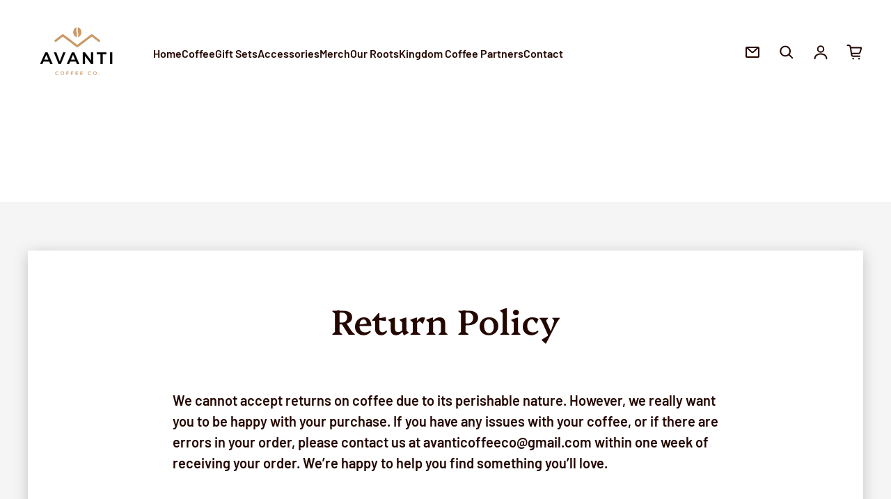

--- FILE ---
content_type: application/x-javascript
request_url: https://app.sealsubscriptions.com/shopify/public/status/shop/avanti-coffee-company-llc.myshopify.com.js?1769342779
body_size: -394
content:
var sealsubscriptions_settings_updated='1767212855c';

--- FILE ---
content_type: application/x-javascript
request_url: https://app.sealsubscriptions.com/shopify/public/status/shop/avanti-coffee-company-llc.myshopify.com.js?1769342777
body_size: -155
content:
var sealsubscriptions_settings_updated='1767212855c';